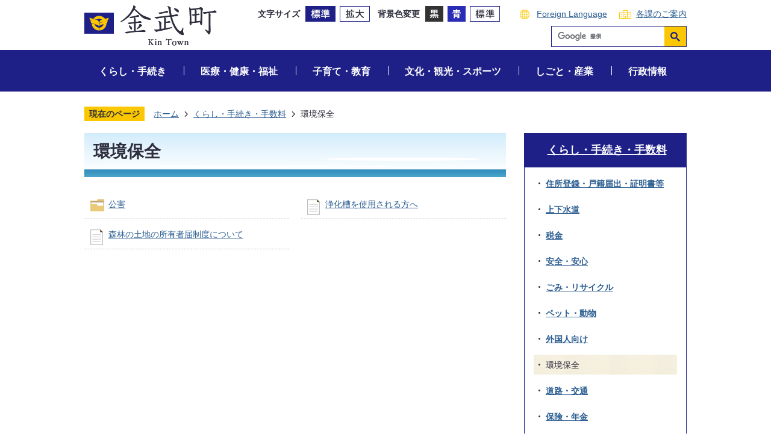

--- FILE ---
content_type: text/html
request_url: https://www.town.kin.okinawa.jp/kurashi_tetsuzuki/kankyohozen/index.html
body_size: 7226
content:
<!DOCTYPE HTML>
<html lang="ja">
<head>
  <meta charset="utf-8">
                                                                                                              

        <meta name="keywords" content="">
<meta name="description" content="">    <meta property="og:title" content="環境保全|金武町 Official Site">
<meta property="og:type" content="article">
<meta property="og:url" content="https://www.town.kin.okinawa.jp/kurashi_tetsuzuki/kankyohozen/index.html">
  <meta property="og:image" content="//www.town.kin.okinawa.jp/theme/base/img_common/ogp_noimage.png" />
    <meta name="viewport" content="width=750, user-scalable=yes">      <meta name="nsls:timestamp" content="Mon, 21 Feb 2022 07:12:50 GMT">            <title>環境保全／金武町 Official Site</title>    <link rel="canonical" href="https://www.town.kin.okinawa.jp/kurashi_tetsuzuki/kankyohozen/index.html">        
                            <link rel="icon" href="//www.town.kin.okinawa.jp/favicon.ico">
        <link rel="apple-touch-icon" href="//www.town.kin.okinawa.jp/theme/base/img_common/smartphone.png">
                                                  <link href="//www.town.kin.okinawa.jp/theme/base/css/sub.css" rel="stylesheet" type="text/css" class="sp-style">              

                      
            
                                                        <script src="//www.town.kin.okinawa.jp/theme/base/js/jquery.js"></script>
                              <script src="//www.town.kin.okinawa.jp/theme/base/js/jquery_cookie.js"></script>
                              <script src="//www.town.kin.okinawa.jp/theme/base/js/jquery-ui.min.js"></script>
                              <script src="//www.town.kin.okinawa.jp/theme/base/js/common_lib.js"></script>
                              <script src="//www.town.kin.okinawa.jp/theme/base/js/jquery.easing.1.3.js"></script>
                              <script src="//www.town.kin.okinawa.jp/theme/base/js/jquery.bxslider.js"></script>
                              <script src="//www.town.kin.okinawa.jp/theme/base/js/jquery_dropmenu.js"></script>
                                                          <script>(function(w,d,s,l,i){w[l]=w[l]||[];w[l].push({'gtm.start':
new Date().getTime(),event:'gtm.js'});var f=d.getElementsByTagName(s)[0],
j=d.createElement(s),dl=l!='dataLayer'?'&l='+l:'';j.async=true;j.src=
'https://www.googletagmanager.com/gtm.js?id='+i+dl;f.parentNode.insertBefore(j,f);
})(window,document,'script','dataLayer','GTM-N4Z4ZKB');</script>
<script src="//www.town.kin.okinawa.jp/theme/base/js/common.js"></script>
<script src="//www.town.kin.okinawa.jp/theme/base/js/mutual_switching/mutual_switching.js"></script>
                                              <script src='//www.google.com/jsapi'></script>
                                          <script src="//www.town.kin.okinawa.jp/theme/base/js/sub.js"></script>
                          

              
                  
  <!--[if lt IE 9]>
  <script src="//www.town.kin.okinawa.jp/theme/base/js/html5shiv-printshiv.min.js"></script>
  <script src="//www.town.kin.okinawa.jp/theme/base/js/css3-mediaqueries.js"></script>
  <![endif]-->

  <script>
    var cms_api_token="eyJ0eXAiOiJKV1QiLCJhbGciOiJIUzI1NiJ9.eyJjdXN0b21lcl9jb2RlIjoiMjExMjk4Iiwic2VydmljZV9uYW1lIjoiU01BUlQgQ01TIn0.V8ZujRpOyBqrMEGL1kivBHiHDfAtNX7OeJj5ennJYM4";
    var cms_api_domain="api3rd.smart-lgov.jp";
    var cms_api_site="";
    var cms_app_version="";
    var cms_app_id="";
    var site_domain = "https://www.town.kin.okinawa.jp";
    var theme_name = "base";
    var cms_recruit_no = "0";
    var cms_recruit_history_no = "0";
    var cms_recruit_search_item = '[]';
    var is_smartphone = false;  </script>

  
  


</head>
<body>
          
              
                
  
  
  <p id="smartphone" class="jqs-go-to-sp" style="display: none;">
  <a href="https://www.town.kin.okinawa.jp/kurashi_tetsuzuki/kankyohozen/index.html" class="jqs-go-to-sp">
    <span class="wrap">
      <span class="txt">スマートフォン版を表示</span>
      <span class="ico"></span>
    </span>
  </a>
</p>  
  



  <div id="wrapper">
    <div id="wrapper-in">
      <div id="wrapper-in2">

        <div id="header-print">
          <header id="header" class="view-pc">

                          <p class="to-container"><a href="#container">本文へ</a></p>
<div class="header-in">
    <p id="header-logo">
    <a href="https://www.town.kin.okinawa.jp/index.html">
      <img src="//www.town.kin.okinawa.jp/theme/base/img_common/pc_header_logo.png" alt="金武町 Kin Town">
    </a>
  </p>
    <div class="header-subnav-area">
    <div class="subnav-top">
      <dl class="header-size">
        <dt class="title"><span>文字サイズ</span></dt>
        <dd class="item">
          <button class="scsize normal">
            <img src="//www.town.kin.okinawa.jp/theme/base/img_common/headersize_normal_on.png" alt="標準（初期状態）" class="normal-on">
            <img src="//www.town.kin.okinawa.jp/theme/base/img_common/headersize_normal_off.png" alt="標準に戻す" class="normal-off hide">
          </button>
        </dd>
        <dd class="item2">
          <button class="scsize up">
            <img src="//www.town.kin.okinawa.jp/theme/base/img_common/headersize_big_off.png" alt="拡大する" class="big-off">
            <img src="//www.town.kin.okinawa.jp/theme/base/img_common/headersize_big_on.png" alt="拡大（最大状態）" class="big-on hide">
          </button>
        </dd>
      </dl>
      <dl class="header-color">
        <dt class="title"><span>背景色変更</span></dt>
        <dd class="item">
          <a href="#" class="sccolor" data-bgcolor="color_black">
            <img src="//www.town.kin.okinawa.jp/theme/base/img_common/headercolor_black.png" alt="背景色を黒色にする">
          </a>
        </dd>
        <dd class="item2">
          <a href="#" class="sccolor" data-bgcolor="color_blue">
            <img src="//www.town.kin.okinawa.jp/theme/base/img_common/headercolor_blue.png" alt="背景色を青色にする">
          </a>
        </dd>
        <dd class="item3">
          <a href="#" class="sccolor" data-bgcolor="color_normal">
            <img src="//www.town.kin.okinawa.jp/theme/base/img_common/headercolor_normal.png" alt="背景色を元に戻す">
          </a>
        </dd>
      </dl>
      <ul class="list">
        <li class="lang"><a lang="en" href="https://www.town.kin.okinawa.jp/foreignlanguage.html">Foreign Language</a></li>
        <li class="dept"><a href="https://www.town.kin.okinawa.jp/soshiki/index.html">各課のご案内</a></li>
      </ul>
    </div>
        <div class="subnav-bottom">
      <div class="search">
                          




                          
                
                  
                  
                                      <div class="gcse-searchbox-only" data-resultsurl="//www.town.kin.okinawa.jp/result.html" data-enableAutoComplete="true"></div>
  
                      </div>
    </div>
      </div>
</div>            
                          <script>
$(function() {
  $('.headerNaviDynBlock').each(function() {
    var block = $(this);
    var list = block.find('.headerNaviDynList');
    block.css('display', 'none');

    var url = block.attr('url');
    if (!url) {
      url = block.attr('data-url');
      if (!url) {
        return;
      }
    }

    $.getJSON(url, function(json) {
      var templateOrig = block.find('.headerNaviPageTemplate');
      if (templateOrig.length == 0) {
        return;
      }
      var template = templateOrig.clone().removeClass('headerNaviPageTemplate').addClass('pageEntity').css('display', '');
      block.find('.pageEntity').remove();
      var count = 0;
      for (var j=0; j<json.length; j++) {
        var item = json[j];
        if (item.is_category_index && item.child_pages_count == 0) {
          continue;
        }
        var entity = template.clone();
        entity.find('.pageLink').attr('href', item.url).text(item.page_name);
        entity.find('.pageDescription').text(item.description);
        list.append(entity);
        count++;
      }
      if (count > 0) {
        block.css('display', '');
      }
      templateOrig.remove();
    });
  });
});
</script>

<nav id="header-nav">
  <div class="in">
    <ul class="list">
      <li class="nav1">
        <a href="https://www.town.kin.okinawa.jp/kurashi_tetsuzuki/index.html">くらし・手続き</a>
        <div class="dropmenu headerNaviDynBlock" data-url="//www.town.kin.okinawa.jp/kurashi_tetsuzuki/index.tree.json">
          <div class="dropmenu-in">
            <ul class="list2 headerNaviDynList">
              <li class="headerNaviPageTemplate"><a class="pageLink" href="#">くらし・手続き下層</a></li>
            </ul>
          </div>
        </div>
      </li>
      <li class="nav2">
        <a href="https://www.town.kin.okinawa.jp/iryo_kenko_fukushi/index.html">医療・健康・福祉</a>
        <div class="dropmenu headerNaviDynBlock" data-url="//www.town.kin.okinawa.jp/iryo_kenko_fukushi/index.tree.json">
          <div class="dropmenu-in">
            <ul class="list2 headerNaviDynList">
              <li class="headerNaviPageTemplate"><a class="pageLink" href="#">医療・健康・福祉下層</a></li>
            </ul>
          </div>
        </div>
      </li>
      <li class="nav3">
        <a href="https://www.town.kin.okinawa.jp/kosodate_kyoiku/index.html">子育て・教育</a>
        <div class="dropmenu headerNaviDynBlock" data-url="//www.town.kin.okinawa.jp/kosodate_kyoiku/index.tree.json">
          <div class="dropmenu-in">
            <ul class="list2 headerNaviDynList">
              <li class="headerNaviPageTemplate"><a class="pageLink" href="#">子育て・教育下層</a></li>
            </ul>
          </div>
        </div>
      </li>
      <li class="nav4">
        <a href="https://www.town.kin.okinawa.jp/kanko_bunka_sports/index.html">文化・観光・スポーツ</a>
        <div class="dropmenu headerNaviDynBlock" data-url="//www.town.kin.okinawa.jp/kanko_bunka_sports/index.tree.json">
          <div class="dropmenu-in">
            <ul class="list2 headerNaviDynList">
              <li class="headerNaviPageTemplate"><a class="pageLink" href="#">文化・観光・スポーツ下層</a></li>
            </ul>
          </div>
        </div>
      </li>
      <li class="nav5">
        <a href="https://www.town.kin.okinawa.jp/shigoto_sangyo/index.html">しごと・産業</a>
        <div class="dropmenu headerNaviDynBlock" data-url="//www.town.kin.okinawa.jp/shigoto_sangyo/index.tree.json">
          <div class="dropmenu-in">
            <ul class="list2 headerNaviDynList">
              <li class="headerNaviPageTemplate"><a class="pageLink" href="#">しごと・産業下層</a></li>
            </ul>
          </div>
        </div>
      </li>
      <li class="nav6">
        <a href="https://www.town.kin.okinawa.jp/gyoseijoho/index.html">行政情報</a>
        <div class="dropmenu headerNaviDynBlock" data-url="//www.town.kin.okinawa.jp/gyoseijoho/index.tree.json">
          <div class="dropmenu-in">
            <ul class="list2 headerNaviDynList">
              <li class="headerNaviPageTemplate"><a class="pageLink" href="#">行政情報下層</a></li>
            </ul>
          </div>
        </div>
      </li>
    </ul>
  </div>
</nav>            
          </header>

                      <header id="sp-header" class="view-sp">
  <div class="sp-box">
    <p id="sp-header-logo">
      <a href="https://www.town.kin.okinawa.jp/index.html">
        <img src="//www.town.kin.okinawa.jp/theme/base/img_common/sp_header_logo.png" alt="金武町 Kin Town">
      </a>
    </p>
    <span class="header-map"><img src="//www.town.kin.okinawa.jp/theme/base/img_common/header_map.png" alt="金武町の位置を示した沖縄県を縁取った地図"></span>
    <nav id="sp-header-nav">
      <div class="menu-btn-area">
        <p class="menu-btn-menu">
          <a href="#">
            <img src="//www.town.kin.okinawa.jp/theme/base/img_common/menu_btn_menu.png" alt="MENU">
          </a>
        </p>
        <p class="menu-btn-close">
          <a href="#">
            <img src="//www.town.kin.okinawa.jp/theme/base/img_common/menu_btn_close.png" alt="CLOSE">
          </a>
        </p>
      </div>
    </nav>
  </div>
  
              <div class="modal-menu-bg"></div>
<div class="modal-menu">
  <div class="in">
    <div class="search">
                    




                          
                
                  
                  
                                      <div class="gcse-searchbox-only" data-resultsurl="//www.town.kin.okinawa.jp/result.html" data-enableAutoComplete="true"></div>
  
                  </div>
    <div class="accordion">
      <div class="box">
        <p class="title">くらし・手続き</p>
                  <div class="pageListDynBlock" data-url="//www.town.kin.okinawa.jp/kurashi_tetsuzuki/index.tree.json" data-show-index="1">
            <ul class="list pageListBlock">
              <li class="pageEntity"><a class="pageLink"></a></li>
            </ul>
          </div>
              </div>
      <div class="box">
        <p class="title">医療・健康・福祉</p>
                  <div class="pageListDynBlock" data-url="//www.town.kin.okinawa.jp/iryo_kenko_fukushi/index.tree.json" data-show-index="1">
            <ul class="list pageListBlock">
              <li class="pageEntity"><a class="pageLink"></a></li>
            </ul>
          </div>
              </div>
      <div class="box">
        <p class="title">子育て・教育</p>
                  <div class="pageListDynBlock" data-url="//www.town.kin.okinawa.jp/kosodate_kyoiku/index.tree.json" data-show-index="1">
            <ul class="list pageListBlock">
              <li class="pageEntity"><a class="pageLink"></a></li>
            </ul>
          </div>
              </div>
      <div class="box">
        <p class="title">文化・国際交流・スポーツ</p>
                  <div class="pageListDynBlock" data-url="//www.town.kin.okinawa.jp/kanko_bunka_sports/index.tree.json" data-show-index="1">
            <ul class="list pageListBlock">
              <li class="pageEntity"><a class="pageLink"></a></li>
            </ul>
          </div>
              </div>
      <div class="box">
        <p class="title">しごと・産業</p>
                  <div class="pageListDynBlock" data-url="//www.town.kin.okinawa.jp/shigoto_sangyo/index.tree.json" data-show-index="1">
            <ul class="list pageListBlock">
              <li class="pageEntity"><a class="pageLink"></a></li>
            </ul>
          </div>
              </div>
      <div class="box">
        <p class="title">行政情報</p>
                  <div class="pageListDynBlock" data-url="//www.town.kin.okinawa.jp/gyoseijoho/index.tree.json" data-show-index="1">
            <ul class="list pageListBlock">
              <li class="pageEntity"><a class="pageLink"></a></li>
            </ul>
          </div>
              </div>
    </div>
    <div class="support-block">
      <ul class="support-list">
        <li class="header-size">
          <dl class="header-size-in">
            <dt class="header-size-title"><span>文字サイズ</span></dt>
            <dd class="header-size-item">
              <button class="scsize normal">
                <img src="//www.town.kin.okinawa.jp/theme/base/img_common/headersize_normal_sp_on.png" alt="標準（初期状態）" class="normal-on">
                <img src="//www.town.kin.okinawa.jp/theme/base/img_common/headersize_normal_sp_off.png" alt="標準に戻す" class="normal-off hide">
              </button>
            </dd>
            <dd class="header-size-item2">
              <button class="scsize up">
                <img src="//www.town.kin.okinawa.jp/theme/base/img_common/headersize_big_sp_off.png" alt="拡大する" class="big-off">
                <img src="//www.town.kin.okinawa.jp/theme/base/img_common/headersize_big_sp_on.png" alt="拡大（最大状態）" class="big-on hide">
              </button>
            </dd>
          </dl>
        </li>
        <li class="header-color">
          <dl class="header-color-in">
            <dt class="header-color-title"><span>背景色変更</span></dt>
            <dd class="header-color-item">
              <a href="#" class="sccolor" data-bgcolor="color_black">
                <img src="//www.town.kin.okinawa.jp/theme/base/img_common/headercolor_black_sp.png" alt="背景色を黒色にする">
              </a>
            </dd>
            <dd class="header-color-item2">
              <a href="#" class="sccolor" data-bgcolor="color_blue">
                <img src="//www.town.kin.okinawa.jp/theme/base/img_common/headercolor_blue_sp.png" alt="背景色を青色にする">
              </a>
            </dd>
            <dd class="header-color-item3">
              <a href="#" class="sccolor" data-bgcolor="color_normal">
                <img src="//www.town.kin.okinawa.jp/theme/base/img_common/headercolor_normal_sp.png" alt="背景色を白色にする">
              </a>
            </dd>
          </dl>
        </li>
        <li class="links">
          <p class="lang">
            <a lang="en" href="https://www.town.kin.okinawa.jp/foreignlanguage.html">Foreign Language</a>
          </p>
          <p class="dept">
            <a href="https://www.town.kin.okinawa.jp/soshiki/index.html">各課のご案内</a>
          </p>
        </li>
      </ul>
    </div>
    <p class="jqs-go-to-pc gotopc">
      <a href="https://www.town.kin.okinawa.jp/kurashi_tetsuzuki/kankyohozen/index.html" class="jqs-go-to-pc">PC版で見る</a>
    </p>
    <p class="menu-btn-close">
      <img src="//www.town.kin.okinawa.jp/theme/base/img_common/modal_menu_close.png" alt="">
      <span>閉じる</span>
    </p>
  </div>
</div>      
</header>          
        </div>

        <dl id="pankuzu" class="clearfix">
          <dt class="title">現在のページ</dt>
          <dd class="in">
            

<ul class="list">
              <li><a href="https://www.town.kin.okinawa.jp/index.html">ホーム</a></li>
                  <li class="icon"><a href="https://www.town.kin.okinawa.jp/kurashi_tetsuzuki/index.html">くらし・手続き・手数料</a></li>
            <li class="icon"><span>環境保全</span></li>
  </ul>
          </dd>
        </dl>

        <section id="container" tabindex="-1">
          <div id="container-in" class="clearfix">

            <article id="contents" role="main">

                                
      <h1 class="title"><span class="bg"><span class="bg2">環境保全</span></span></h1>
                  
              <div id="social-update-area">
                                                                                                                                        </div>

              <div id="contents-in">      
        

            <!-- 「フリー編集エリア」 -->
                        
              

                  
              








      





  
              











  
              
  
            







          

                                                                                          

    
    
  

    
              
                  <ul class="level1col2 clearfix">
                                                                <li class="dir">
          <a href="https://www.town.kin.okinawa.jp/kurashi_tetsuzuki/kankyohozen/kogai/index.html">公害</a>
          

                  </li>
                              <li class="page">
          <a href="https://www.town.kin.okinawa.jp/kurashi_tetsuzuki/kankyohozen/750.html">浄化槽を使用される方へ</a>
          

                </li>
                              <li class="page">
          <a href="https://www.town.kin.okinawa.jp/kurashi_tetsuzuki/kankyohozen/824.html">森林の土地の所有者届制度について</a>
          

                </li>
                    
                      </ul>
        

      
    
  

            <!-- 「フリー編集エリア」 -->
                        
        

          
              
                                                                  <!-- 「お問い合わせ先」 -->
                                                        
                    
                     <!-- pdfダウンロード -->

                  
  


                  
                
              <!-- //#contents-in  -->
              </div>
            <!-- //#contents  -->
            </article>

                                                                                                      
              
                <nav id="side-nav">
        <section class="side-nav-list">
            
    <script>
  function cmsDynDateFormat(date, format) {
    var jpWeek = ['日', '月', '火', '水', '木', '金', '土'];
    return format.replace('%Y', date.getFullYear()).replace('%m', ('0' + (date.getMonth() + 1)).slice(-2)).replace('%d', ('0' + date.getDate()).slice(-2)).replace('%a', jpWeek[date.getDay()])
        .replace('%H', ('0' + date.getHours()).slice(-2)).replace('%M', ('0' + date.getMinutes()).slice(-2)).replace('%S', ('0' + date.getSeconds()).slice(-2));
  }
  function cmsDynExecuteGetPageList() {
    var outerBlocks = $('.pageListDynBlock');
    outerBlocks.each(function() {
      var block = $(this);
      block.find('.pageListExists').css('display', 'none');
      block.find('.pageListNotExists').css('display', 'none');

      var url = block.attr('data-url');

      var cond = {};

      cond.limit = parseInt(block.attr('data-limit'));
      cond.showIndex = parseInt(block.attr('data-show-index'));
      cond.showMobile = parseInt(block.attr('data-show-mobile'));
      dateBegin = block.attr('data-date-begin');
      dateSpan = block.attr('data-date-span');

      cond.curPageNo = block.attr('data-current-page-no');
      cond.dirClass = block.attr('data-dir-class');
      cond.pageClass = block.attr('data-page-class');

      cond.timeBegin = 0;
      if (dateBegin) {
        cond.timeBegin = new Date(dateBegin);
      } else if (dateSpan) {
        cond.timeBegin = Date.now() - dateSpan * 86400000;
      }
      var recentSpan = block.attr('data-recent-span');
      cond.recentBegin = 0;
      if (recentSpan) {
        cond.recentBegin = Date.now() - recentSpan * 86400000;
      }
      cond.dateFormat = block.attr('data-date-format');
      if (!cond.dateFormat) {
        cond.dateFormat = '%Y/%m/%d %H:%M:%S';
      }
      cond.joinGrue = block.attr('data-join-grue');
      if (!cond.joinGrue) {
        cond.joinGrue = ' , ';
      }
      cond.eventDateFormat = block.attr('data-event-date-format');
      if (!cond.eventDateFormat) {
        cond.eventDateFormat = cond.dateFormat;
      }
      cond.eventType = block.attr('data-event-type');
      cond.eventField = block.attr('data-event-field');
      cond.eventArea = block.attr('data-event-area');
      eventDateSpan = block.attr('data-event-date-span');
      cond.eventTimeEnd = 0;
      if (eventDateSpan) {
        cond.eventTimeEnd = Date.now() + eventDateSpan * 86400000;
      }

      // タグ
      cond.tagDisplay = block.attr('data-show-tags');
      cond.tagPosition = block.attr('data-tags-position');
      cond.tagFilterTargets = block.attr('data-tag-filter-targets');

      $.getJSON(url, function(json) {
        cmsDynApplyPageListJson(block, json, cond);
      }).fail(function(jqxhr, textStatus, error) {
        block.css('display', 'none');
      });
    });
  }
  function cmsDynApplyPageListJson(block, json, cond) {
    var now = Date.now();
    var list = block.find('.pageListBlock');
    var template = list.find('.pageEntity:first').clone();
    list.find('.pageEntity').remove();

    var count = 0;

    for (var i = 0; i < json.length; i++) {
      var item = json[i];
      var itemDate = new Date(item.publish_datetime);

      if (!cond.showIndex && item.is_category_index) {
        continue;
      }
      if (!cond.showMobile && item.is_keitai_page) {
        continue;
      }
      if (cond.timeBegin && itemDate.getTime() < cond.timeBegin) {
        continue;
      }

      // タグによる絞込み
      if ('tag' in item && item.tag && cond.tagFilterTargets != null) {
        var filteringNos = (!isNaN(cond.tagFilterTargets)) ? [cond.tagFilterTargets] : cond.tagFilterTargets.split(/,|\s/);
        var isTarget = false;
        item.tag.forEach(function(tagItem, idx) {
          if (filteringNos.indexOf(tagItem.tag_no + "") >= 0) {
            isTarget = true;
          }
        });
        if (!isTarget) {
          continue;
        }
      }

      var entity = template.clone();
      if ('event' in item && item['event']) {
        var pageEvent = item['event'];
        if (cond.eventType && cond.eventType != pageEvent.event_type_name) {
          continue;
        }
        if (cond.eventField && $.inArray(cond.eventField, pageEvent.event_fields) < 0) {
          continue;
        }
        if (cond.eventArea && $.inArray(cond.eventArea, pageEvent.event_area) < 0) {
          continue;
        }

        var eventDateString = '';
        if (cond.eventTimeEnd) {
          if (pageEvent.event_date_type_id == 0) {
            var startDatetime = pageEvent.event_start_datetime ? new Date(pageEvent.event_start_datetime) : false;
            var endDatetime = pageEvent.event_end_datetime ? new Date(pageEvent.event_end_datetime) : false;
            if (startDatetime && endDatetime) {
              if (startDatetime.getTime() > cond.eventTimeEnd || endDatetime.getTime() <= now) {
                continue;
              }
              eventDateString = cmsDynDateFormat(startDatetime, cond.eventDateFormat) + '～' + cmsDynDateFormat(endDatetime, cond.eventDateFormat);
            } else if (startDatetime) {
              if (startDatetime.getTime() > cond.eventTimeEnd) {
                continue;
              }
            } else {
              if (endDatetime.getTime() <= now) {
                continue;
              }
              eventDateString = '～' + cmsDynDateFormat(endDatetime, cond.eventDateFormat);
            }
          } else if (pageEvent.event_date_type_id == 1) {
            var filteredDates = $.grep(pageEvent.event_dates, function(value, index) {
              var eventTime1 = new Date(value[0]+'T00:00:00+09:00').getTime();
              var eventTime2 = new Date(value[1]+'T23:59:59+09:00').getTime();
              return (eventTime1 <= cond.eventTimeEnd && eventTime2 >= now);
            });
            if (filteredDates.length == 0) {
              continue;
            }
          }
        }
        if (pageEvent.event_place) {
          entity.find('.pageEventPlaceExists').css('display', '');
          entity.find('.pageEventPlace').text(pageEvent.event_place);
        } else {
          entity.find('.pageEventPlaceExists').css('display', 'none');
          entity.find('.pageEventPlace').text('');
        }
        if (pageEvent.event_date_supplement) {
          entity.find('.pageEventDateExists').css('display', '');
          entity.find('.pageEventDate').text(pageEvent.event_date_supplement);
        } else if (eventDateString.length > 0) {
          entity.find('.pageEventDateExists').css('display', '');
          entity.find('.pageEventDate').text(eventDateString);
        } else {
          entity.find('.pageEventDateExists').css('display', 'none');
          entity.find('.pageEventDate').text('');
        }

        if (pageEvent.event_type_name) {
          entity.find('.pageEventTypeExists').css('display', '');
          entity.find('.pageEventType').text(pageEvent.event_type_name);
        } else {
          entity.find('.pageEventTypeExists').css('display', 'none');
          entity.find('.pageEventType').text('');
        }
        if (pageEvent.event_fields && pageEvent.event_fields.length > 0) {
          entity.find('.pageEventFieldsExists').css('display', '');
          entity.find('.pageEventFields').text(pageEvent.event_fields.join(cond.joinGrue));
        } else {
          entity.find('.pageEventFieldsExists').css('display', 'none');
          entity.find('.pageEventFields').text('');
        }
        if (pageEvent.event_area && pageEvent.event_area.length > 0) {
          entity.find('.pageEventAreaExists').css('display', '');
          entity.find('.pageEventArea').text(pageEvent.event_area.join(cond.joinGrue));
        } else {
          entity.find('.pageEventAreaExists').css('display', 'none');
          entity.find('.pageEventArea').text('');
        }
        entity.find('.pageEventExists').css('display', '');
      } else {
        entity.find('.pageEventExists').css('display', 'none');
      }

      entity.find('.pageDate').each(function() {
        var dateString = cmsDynDateFormat(itemDate, cond.dateFormat);
        $(this).text(dateString);
      });
      var pageLink = entity.find('a.pageLink');
      if (cond.curPageNo == item.page_no) {
        pageLink.removeAttr('href').removeAttr('page_no').css('display', 'none');
        pageLink.parent().append('<span class="pageNoLink">' + item.page_name + '</span>');
      } else {
        pageLink.attr('page_no', item.page_no).attr('href', item.url).text(item.page_name);
        pageLink.find('.pageNoLink').remove();
      }

      entity.find('.pageDescription').text(item.description);

      if ('thumbnail_image' in item && item.thumbnail_image) {
        entity.find('.pageThumbnail').append($('<img>', {src: item.thumbnail_image, alt: ""}));
      } else {
        entity.find('.pageThumbnail').remove();
      }

      if (cond.recentBegin && itemDate.getTime() >= cond.recentBegin) {
        entity.find('.pageRecent').css('display', '');
      } else {
        entity.find('.pageRecent').css('display', 'none');
      }

      // タグ付与
      if ('tag' in item && item.tag) {
        if (item.tag.length > 0) {
          var DEFINE_CLASS_NAME_WHEN_TAG_TYPE_IMAGE = 'tag-type-image';
          var DEFINE_CLASS_NAME_WHEN_TAG_TYPE_TEXT = 'tag-type-text';
          var DEFINE_CLASS_NAME_WHEN_TAG_POSITION_BEFORE = 'tag-pos-before';
          var DEFINE_CLASS_NAME_WHEN_TAG_POSITION_AFTER = 'tag-pos-after';
          var DEFINE_CLASS_NAME_TAG_BLOCK = 'tags';
          var DEFINE_CLASS_NAME_TAG = 'tag';
          var DEFINE_CLASS_NAME_TAG_INNER = 'tag-bg';

          // タグの表示位置を判定
          var tagPositionClassName = (cond.tagPosition == 1) ? DEFINE_CLASS_NAME_WHEN_TAG_POSITION_BEFORE : DEFINE_CLASS_NAME_WHEN_TAG_POSITION_AFTER;

          // タグ出力の外枠を生成
          var tagListWrapperHtml = $('<span>', {
            class: [DEFINE_CLASS_NAME_TAG_BLOCK, tagPositionClassName].join(' ')
          });

          item.tag.forEach(function(tagItem, idx) {
            // タグの中身を設定
            var tagBody;
            if (tagItem.image_file_name != null && tagItem.image_file_name != "") {
              // 画像
              tagBody = $('<span>', {
                class: DEFINE_CLASS_NAME_TAG + tagItem.tag_no,
              }).append($('<img>', {
                class: [DEFINE_CLASS_NAME_TAG_INNER, DEFINE_CLASS_NAME_WHEN_TAG_TYPE_IMAGE].join(' '),
                src: tagItem.image_url,
                alt: tagItem.tag_name
              }));
            } else {
              // テキスト
              tagBody = $('<span>', {
                class: DEFINE_CLASS_NAME_TAG + tagItem.tag_no,
              }).append($('<span>', {
                class: [DEFINE_CLASS_NAME_TAG_INNER, DEFINE_CLASS_NAME_WHEN_TAG_TYPE_TEXT].join(' '),
                text: tagItem.tag_name
              }));
            }
            tagListWrapperHtml.append(tagBody);
          });

          // 出力
          if (cond.tagDisplay == 1) {
            if (tagPositionClassName === DEFINE_CLASS_NAME_WHEN_TAG_POSITION_BEFORE) {
              entity.find('a.pageLink').before(tagListWrapperHtml);
            } else {
              entity.find('a.pageLink').after(tagListWrapperHtml);
            }
          }
        }
      }

      var removeClasses = [];
      var appendClasses = [];
      if (item.is_category_index) {
        appendClasses = cond.dirClass ? cond.dirClass.split(' ') : [];
        removeClasses = cond.pageClass ? cond.pageClass.split(' ') : [];
      } else {
        removeClasses = cond.dirClass ? cond.dirClass.split(' ') : [];
        appendClasses = cond.pageClass ? cond.pageClass.split(' ') : [];
      }
      $.each(removeClasses, function(idx, val){
        entity.removeClass(val);
      });
      $.each(appendClasses, function(idx, val){
        entity.addClass(val);
      });

      entity.css('display', '');
      list.append(entity);
      count++;
      if (cond.limit && count >= cond.limit) {
        break;
      }
    }
    if (count) {
      block.css('display', '');
      block.find('.pageListExists').css('display', '');
      block.find('.pageListNotExists').css('display', 'none');
    } else {
      block.css('display', '');
      block.find('.pageListExists').css('display', 'none');
      block.find('.pageListNotExists').css('display', '');
    }
  };
</script>

<script>
$(function() {
  cmsDynExecuteGetPageList();
});
</script>


    
  <div class="pageListDynBlock" data-url="//www.town.kin.okinawa.jp/kurashi_tetsuzuki/index.tree.json"
   data-show-shortcut="1" data-show-index="1"
   data-current-page-no="166">
    <dl class="pageListExists">
      <dt class="title">
        <span class="bg"><span class="bg2"><a href="//www.town.kin.okinawa.jp/kurashi_tetsuzuki/index.html">くらし・手続き・手数料</a></span></span>
      </dt>
      <dd class="in">
        <ul class="list clearfix pageListBlock">
          <li class="pageEntity" style="display:none;">
            <a class="pageLink"></a>
          </li>
        </ul>
      </dd>
    </dl>
  </div>
    </section>
  
       
  </nav>                  
          <!-- //#container-in  -->
          </div>
        <!-- //#container  -->
        </section>

        <div id="footer-print">
          
                      <footer id="footer">
  <div class="in">
    <p id="pagetop"><a href="#wrapper" class="scroll">ページの先頭へ</a></p>
    <div class="box">
      <div class="footer-logo">
        <span class="visually-hidden">金武町 Kin Town</span>
        <img src="//www.town.kin.okinawa.jp/theme/base/img_common/footer_logo.png" alt="" class="view-pc">
        <img src="//www.town.kin.okinawa.jp/theme/base/img_common/footer_logo_sp.png" alt="" class="view-sp">
      </div>
      <div class="footer-addr">
        <div class="footer-ttl">金武町役場</div>
        <address>
          <p class="addr">〒904-1292　沖縄県国頭郡金武町字金武1番地 </p>
          <p class="tel">電話番号：098-968-2111（代表）</p>
        </address>
      </div>
      <ul class="footer-link-list">
        <li><a href="https://www.town.kin.okinawa.jp/sitemap.html">サイトマップ</a></li>
        <li><a href="https://www.town.kin.okinawa.jp/soshiki/zeimuka/2/548.html">よくある質問</a></li>
        <li><a href="https://www.town.kin.okinawa.jp/soshiki/somuka/gyomuannai/privacypolicy.html">プライバシーポリシー</a></li>
        <li><a href="https://www.town.kin.okinawa.jp/soshiki/somuka/gyomuannai/7/1/485.html">アクセス</a></li>
        <li><a href="https://www.town.kin.okinawa.jp/cgi-bin/inquiry.php/1?page_no=166">お問い合わせ</a></li>
      </ul>
    </div>
  </div>
  <p class="copyright" lang="en">Copyright (c) 2022 Kin Town. All Rights Reserved.</p>
</footer>                    
        </div>

      <!-- //#wrapper-in2  -->
      </div>
    <!-- //#wrapper-in  -->
    </div>
  <!-- //#wrapper  -->
  </div>

                <script src="//www.town.kin.okinawa.jp/theme/base/js/external.js"></script>
            </body>
</html>